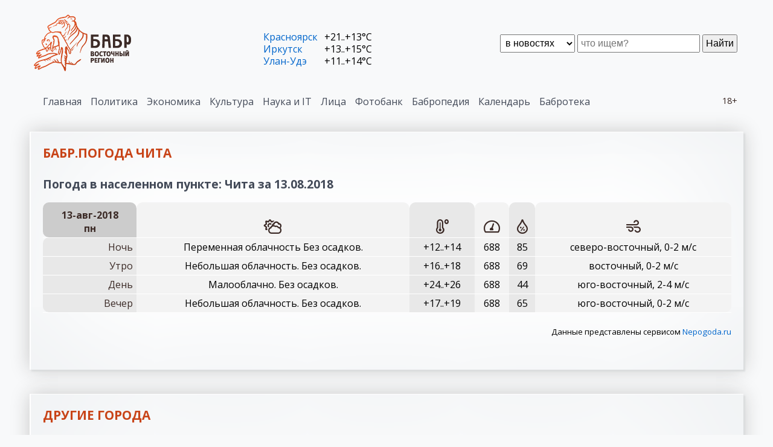

--- FILE ---
content_type: text/html
request_url: https://rubabr.com/?arpog=2018_08_13&apgtwn=50
body_size: 3312
content:







 








<!DOCTYPE html>
<html>

<head>
<meta charset="windows-1251">

<title>Rubabr. Погода</title>
<meta name="robots" content="Rubabr. Погода" />
<meta name="description" content="Rubabr. Погода" />
<meta name="keywords" content="Rubabr. Погода" />


<link rel="stylesheet" href="css40/style.css"  type="text/css">
<link rel="stylesheet" href="css40/tabs.css"  type="text/css">
<link rel="apple-touch-icon" sizes="180x180" href="/fic/apple-touch-icon.png">
<link rel="icon" type="image/png" sizes="32x32" href="/fic/favicon-32x32.png">
<link rel="icon" type="image/png" sizes="16x16" href="/fic/favicon-16x16.png">
<link rel="manifest" href="/fic/site.webmanifest">
<link rel="mask-icon" href="/fic/safari-pinned-tab.svg" color="#5bbad5">
<meta name="msapplication-TileColor" content="#313131">
<meta name="theme-color" content="#ffffff">
<script data-ad-client="ca-pub-5489458026150088" async src="https://pagead2.googlesyndication.com/pagead/js/adsbygoogle.js"></script>
</head>



<body>
<div class="scnone"></div>



    <header>
        
        <div class="head-cont cont"><div class="bord">
            <div class="pad-cont">
        
                <div class="logotype"><a href="/"><img src="image40/logo-babr.png"></a></div>

                <!-- Поисковая форма -->
                <div class="search-cont">
                    <form method="post" action="find40.php" enctype="multipart/form-data">
                        <div class="search">
                            <select name="find_n2">
                                <option value="news">в новостях
                                <option value="lirk">в лицах
                                <option value="fbank">в фотобанке
                                <option value="lib">в бабротеке
                            </select>
                            <input type="text" name="findsearch" placeholder="что ищем?"></input>
                            <button type="submit">Найти</button>
                        </div>
                    </form>
                </div>

                <!-- Информер погоды -->
                <div class="info-cont">
                    <p><span><a href="?ev=pogoda&twn=52">Красноярск</a></span> <span>+21..+13&deg;C</span><p><span><a href="?ev=pogoda&twn=1">Иркутск</a></span> <span>+13..+15&deg;C</span><p><span><a href="?ev=pogoda&twn=51">Улан-Удэ</a></span> <span>+11..+14&deg;C</span>
                </div>


            </div>
        </div></div>
   

        <!-- Главное меню -->

        
        <div class="top-menu-cont cont"><div class="bord">
            <div class="pad-cont">
        
    <div class="eighteen">18+</div>
    <div class="top-menu">
        <ul><li><a href="https://rubabr.com/?to_mnu=0">Главная</a></li><li><a href="https://rubabr.com/?to_mnu=1">Политика</a></li><li><a href="https://rubabr.com/?to_mnu=2">Экономика</a></li><li><a href="https://rubabr.com/?to_mnu=3">Культура</a></li><li><a href="https://rubabr.com/?to_mnu=4">Наука и IT</a></li><li><a href="https://rubabr.com/?to_mnu=6">Лица</a></li><li><a href="https://rubabr.com/?to_mnu=7">Фотобанк</a></li><li><a href="https://rubabr.com/?to_mnu=9" target=_blank>Бабропедия</a></li><li><a href="https://rubabr.com/?to_mnu=10" target=_blank>Календарь</a></li><li><a href="https://rubabr.com/?to_mnu=11" target=_blank>Бабротека</a></li></ul>
    </div>

            </div>
        </div></div>
   
        <div class="decline bord"></div>
    </header>





        <div class="box-cont cont"><div class="bord">
            <div class="pad-cont">
        <div class="title-sect"><h2>БАБР.Погода Чита</h2></div><h2>Погода в населенном пункте: Чита за 13.08.2018</h2><table class="weather"><tr><th>13-авг-2018<br>пн</th><th><div class="sky" title="Погода"></div></th><th><div class="deg" title="Градусы по Цельсию"></div></th><th><div class="pres" title="Давление"></div></th><th><div class="rain" title="Влажность"></div></th><th><div class="windy" title="Ветер"></div></th></tr><tr><td>Ночь</td><td>Переменная облачность Без осадков.</td><td>+12..+14</td><td>688</td><td align=right>85</td><td>северо-восточный, 0-2 м/с</td></tr><tr><td>Утро</td><td>Небольшая облачность. Без осадков.</td><td>+16..+18</td><td>688</td><td align=right>69</td><td>восточный, 0-2 м/с</td></tr><tr><td>День</td><td>Малооблачно. Без осадков.</td><td>+24..+26</td><td>688</td><td align=right>44</td><td>юго-восточный, 2-4 м/с</td></tr><tr><td>Вечер</td><td>Небольшая облачность. Без осадков.</td><td>+17..+19</td><td>688</td><td align=right>65</td><td>юго-восточный, 0-2 м/с</td></tr></table><p align=right><small>Данные представлены сервисом <noindex><a href="http://nepogoda.ru/" target=_blank>Nepogoda.ru</a></noindex></small>
            </div>
        </div></div>
   
        <div class="box-cont cont"><div class="bord">
            <div class="pad-cont">
        <div class="title-sect"><h2>Другие города</h2></div><a href="?ev=pogoda&twn=1"><b>Иркутск</b></a> &nbsp; <a href="?ev=pogoda&twn=2"><b>Байкальск</b></a> &nbsp; <a href="?ev=pogoda&twn=3"><b>Бодайбо</b></a> &nbsp; <a href="?ev=pogoda&twn=4"><b>Братск</b></a> &nbsp; <a href="?ev=pogoda&twn=5"><b>Ербогачен</b></a> &nbsp; <a href="?ev=pogoda&twn=6"><b>Усть-Баргузин</b></a> &nbsp; <a href="?ev=pogoda&twn=7"><b>Усть-Илимск</b></a> &nbsp; <a href="?ev=pogoda&twn=30"><b>Пекин</b></a> &nbsp; <a href="?ev=pogoda&twn=49"><b>Улан-Батор</b></a> &nbsp; <a href="?ev=pogoda&twn=50"><b>Чита</b></a> &nbsp; <a href="?ev=pogoda&twn=51"><b>Улан-Удэ</b></a> &nbsp; <a href="?ev=pogoda&twn=52"><b>Красноярск</b></a> &nbsp; <a href="?ev=pogoda&twn=53"><b>Новосибирск</b></a> &nbsp; <a href="?ev=pogoda&twn=54"><b>Москва</b></a> &nbsp; 
            </div>
        </div></div>
   
        <div class="box-cont cont"><div class="bord">
            <div class="pad-cont">
        <div class="title-sect"><h2>Архив погоды</h2></div><a href="?ev=pogoda&arhtwn=1"><b>Иркутск</b></a> &nbsp; <a href="?ev=pogoda&arhtwn=2"><b>Байкальск</b></a> &nbsp; <a href="?ev=pogoda&arhtwn=3"><b>Бодайбо</b></a> &nbsp; <a href="?ev=pogoda&arhtwn=4"><b>Братск</b></a> &nbsp; <a href="?ev=pogoda&arhtwn=5"><b>Ербогачен</b></a> &nbsp; <a href="?ev=pogoda&arhtwn=6"><b>Усть-Баргузин</b></a> &nbsp; <a href="?ev=pogoda&arhtwn=7"><b>Усть-Илимск</b></a> &nbsp; <a href="?ev=pogoda&arhtwn=30"><b>Пекин</b></a> &nbsp; <a href="?ev=pogoda&arhtwn=49"><b>Улан-Батор</b></a> &nbsp; <a href="?ev=pogoda&arhtwn=50"><b>Чита</b></a> &nbsp; <a href="?ev=pogoda&arhtwn=51"><b>Улан-Удэ</b></a> &nbsp; <a href="?ev=pogoda&arhtwn=52"><b>Красноярск</b></a> &nbsp; <a href="?ev=pogoda&arhtwn=53"><b>Новосибирск</b></a> &nbsp; <a href="?ev=pogoda&arhtwn=54"><b>Москва</b></a> &nbsp; 
            </div>
        </div></div>
   
        <div class="pls-cont cont"><div class="bord">
            <div class="pad-cont">
        <div class="title-sect"><h2>Партнерские проекты</h2></div><div class="box-slide"><div class="div_babr24"><div><h3>Babr24</h3><p>Новости Иркутска, Красноярска, Бурятии, Монголии. Самое главное в федеральной повестке. <p class="deep"><a href="https://babr24.net/" target=_blank>Перейти на сайт</a></div></div><div class="div_faces"><div><h3>Лица Сибири</h3><p>Значимые, влиятельные и интересные персоны Сибири. <p class="deep"><a href="?mlnk=face">Перейти в раздел</a></div></div><div class="div_fbank"><div><h3>Фотобанк Бабра</h3><p>Фотографии со всего света - много и бесплатно. <p class="deep"><a href="?mlnk=fb">Перейти в раздел</a></div></div><div class="div_sibmix"><div><h3>Сибирский экономист</h3><p>Сибирская экономика: объективно и независимо. <p class="deep"><a href="https://sibmix.com/" target=_blank>Перейти на сайт</a></div></div><div class="div_pedia"><div><h3>Бабропедия</h3><p>Энциклопедия сибирской истории. <p class="deep"><a href="https://babropedia.com/" target=_blank>Перейти на сайт</a></div></div><div class="div_kalend"><div><h3>Вечный календарь</h3><p>Календарь на любой год нашей эры. <p class="deep"><a href="https://babropedia.com/?ev=vcld" target=_blank>Перейти на сайт</a></div></div><div class="div_libb"><div><h3>Бабротека</h3><p>Электронная библиотека. <p class="deep"><a href="https://libbabr.com/" target=_blank>Перейти на сайт</a></div></div><div class="div_hamar"><div><h3>Хамар</h3><p>Полная информация для туристов по загадочным и неизвестным местам Сибири. <p class="deep"><a href="https://hamar.ru/" target=_blank>Перейти на сайт</a></div></div><div class="div_borzch"><div><h3>Проект Боржч</h3><p>Креативная кулинария. <p class="deep"><a href="https://borzch.ru/" target=_blank>Перейти на сайт</a></div></div><div class="div_pogoda"><div><h3>Погода</h3><p>Погода по всей Сибири. <p class="deep"><a href="?mlnk=pogoda">Перейти в раздел</a></div></div><div class="div_radd"><div><h3>Радиация</h3><p>Контроль радиационной обстановки. <p class="deep"><a href="?mlnk=radd">Перейти в раздел</a></div></div></div>
            </div>
        </div></div>
    



    <!-- Подвал -->
    <footer>

      <div>
          <p><a href="?sdoc=about">О проекте</a> 
          <p><a href="?sdoc=reklama">Рекламодателям</a> 
          <p><a href="?sdoc=contact">Обратная связь</a> 
      </div>
      <div>
          <p>Rubabr.com © 2019-2021
          <p><a href="?sdoc=vers">Версия системы: 4.0</a>
          <p><a href="https://gensitemap.ru/" target=_blank>Генератор sitemap</a>
      </div>
      <div>
          <p><a href="https://t.me/babr24">Telegram</a>
      </div>
      <div class="metr">
        <!--LiveInternet counter--><script type="text/javascript"><!--
document.write("<a href='http://www.liveinternet.ru/click' "+
"target=_blank><img src='http://counter.yadro.ru/hit?t22.6;r"+
escape(document.referrer)+((typeof(screen)=="undefined")?"":
";s"+screen.width+"*"+screen.height+"*"+(screen.colorDepth?
screen.colorDepth:screen.pixelDepth))+";u"+escape(document.URL)+
";"+Math.random()+
"' alt='' title='LiveInternet: показано число просмотров за 24"+
" часа, посетителей за 24 часа и за сегодня' "+
"border=0 width=88 height=31><\/a>")//--></script><!--/LiveInternet-->
 
      </div>


    </footer>



<script id="dsq-count-scr" src="//babr.disqus.com/count.js" async></script>

</body>
</html>





--- FILE ---
content_type: text/html; charset=utf-8
request_url: https://www.google.com/recaptcha/api2/aframe
body_size: 266
content:
<!DOCTYPE HTML><html><head><meta http-equiv="content-type" content="text/html; charset=UTF-8"></head><body><script nonce="O0iJXooiCg37msAt85BPKQ">/** Anti-fraud and anti-abuse applications only. See google.com/recaptcha */ try{var clients={'sodar':'https://pagead2.googlesyndication.com/pagead/sodar?'};window.addEventListener("message",function(a){try{if(a.source===window.parent){var b=JSON.parse(a.data);var c=clients[b['id']];if(c){var d=document.createElement('img');d.src=c+b['params']+'&rc='+(localStorage.getItem("rc::a")?sessionStorage.getItem("rc::b"):"");window.document.body.appendChild(d);sessionStorage.setItem("rc::e",parseInt(sessionStorage.getItem("rc::e")||0)+1);localStorage.setItem("rc::h",'1765773481406');}}}catch(b){}});window.parent.postMessage("_grecaptcha_ready", "*");}catch(b){}</script></body></html>

--- FILE ---
content_type: text/css
request_url: https://rubabr.com/css40/style.css
body_size: 5441
content:
/* 222 */
@import url('https://fonts.googleapis.com/css?family=Open+Sans:400,400i,700,700i&subset=cyrillic');

@font-face{

font-family: 'fontawesome';
src: url('../fonts/fa-regular-400.eot');
src: url('../fonts/fa-regular-400.eot?iefix') format('eot'),
url('../fonts/fa-regular-400.woff') format('woff'),
url('../fonts/fa-regular-400.woff2') format('woff2'),
url('../fonts/fa-regular-400.ttf') format('truetype'),
url('../fonts/fa-regular-400.svg#webfont') format('svg');
font-weight: normal;
font-style: normal;
}

html, body, div, span, applet, object, iframe, h1, h2, h3, h4, h5, h6, p, pre, blockquote, a, abbr, acronym, address, big, cite, code, del, dfn, img, ins, kbd, q, s, samp, small, strike, tt, var, u, center, dl, dt, dd, ol, ul, li, fieldset, form, label, legend, table, caption, tbody, tfoot, thead, tr, th, td, article, aside, canvas, details, embed, figure, figcaption, footer, header, hgroup, menu, nav, output, ruby, section, summary, time, mark, audio, video {
  margin: 0;
  padding: 0;
  border: 0;
  vertical-align: baseline; 
}


body, table, ol, ul, li, td, th, dt, dd, dl, form, div, input, button, select, textarea, label {
font-size:1rem;
}


article, aside, details, figcaption, figure, footer, header, hgroup, menu, nav, section {
  display: block; }


body {
  line-height: 1; }

ol, ul {
  list-style: none; }

blockquote, q {
  quotes: none; }

blockquote:before, blockquote:after {
  content: '';
  content: none; }

q:before, q:after {
  content: '';
  content: none; }

table {
  border-collapse: collapse;
  border-spacing: 0; }

a:link {
    text-decoration:none;
    color: #0066cc;
   }

a:visited {
    color: #04529f; 
   }

a:hover {
    color: #c84418;
    text-decoration:underline;
}


html {
  font-family:'Open Sans', sans-serif;
  font-size:100%;
  }

body {
  font-family:'Open Sans', sans-serif;
  background: #f8f9fa;
  color: #000;
  line-height: normal; 
  font-size:16px;
}

p {
  margin-bottom:13px;
}

h1 {font-size:130%;}
h2 {font-size:120%;}
h3 {font-size:115%;}
h4 {font-size:109%;}
h5 {font-size:105%;}
h6 {font-size:100%;}

input, select, button {padding:4px;margin-right:4px;}

.bord {margin: 0 auto;padding:20px 0px;border-top:1px solid transparent;border-left:2px solid transparent;} /*.bord - границы секции*/
.cont {padding:0px 40px;}  /* .cont - горизонтальная секция */

header {padding:20px 0px;}
header .bord {padding:0px;}

.info-cont {padding:15px 10px 0px 10px;} /*строка погоды*/	
.info-cont p {display: -webkit-flex; display: flex; justify-content: space-between;margin:0px;line-height:1.3em;}
.info-cont span:last-child {padding-left: 10px;}

.top-menu-cont {padding:10px 20px;margin-top:20px;} /*главное меню*/

.eighteen {float:right;margin:0px 10px 4px 40px; font-size:90%;color:#3b2a26;}

.top-menu {padding:0px 20px;} /*майн-меню*/	
.top-menu li {padding:0px;margin:0px;margin-right:15px;margin-bottom:8px;display:inline-block;color:#434a58;}
.top-menu a, .top-menu a:link, .top-menu a:visited {text-decoration:none;padding:4px 0px 0px 0px;border-bottom:3px solid #f8f9fa;color:#434a58;}
.top-menu li:hover {}
.top-menu li:hover a {border-bottom:3px solid #c84418;color:#c84418;}
.top-menu .point {font-weight:700;} /*активная позиция*/
.top-menu .point a {color:#434a58;border-bottom:3px solid #434a58;}

.adverrr {margin:40px;} /*секция рекламы*/
.adverrr .pad-cont {text-align:center;}


.box-cont {margin-bottom:40px;}
.box-cont .bord {
background:#fff;
box-shadow: 
3px 3px 2px rgba(219, 221, 222, 1),
0px 0px 30px rgba(200, 200, 200, 1), 
0px 0px 200px rgba(233, 236, 239, 1) inset;
} 
.box-cont .pad-cont {padding:20px;}



.search-cont {} /*поиск*/
.search {float:right;display: -webkit-flex; display: flex;flex-wrap: wrap;background:url('../image40/lupa.png') no-repeat 12px 14px; border:0px solid #eee;padding:12px 0px 12px 0px;}
.search > * {max-height:40px;margin-bottom:3px;} 


.pls-cont {background:#ddd; padding-top:20px!important;} /*инфо-плашки*/
.pls-cont .title-sect {padding:20px 0px 0px 20px;}


.box-slide {display: -webkit-inline-flex; display: inline-flex;flex-wrap: wrap;justify-content: center;padding:20px;}
.box-slide > div {margin:0px 20px 20px 0px;width:320px;position:relative;border-radius:1px; border-top:1px solid transparent;border-left:2px solid transparent;
background:#fff;
box-shadow: 
0px 0px 30px rgba(200, 200, 200, 1), 
0px 0px 200px rgba(233, 236, 239, 1) inset;
}

.box-slide div div {padding:10px;padding-bottom:35px;}

.deep {font-size:80%; position:absolute;bottom:0;right:0;margin:5px;}



.tabmenu {} 

.tabmenu > .tab-content > div, .tabmenu > input {display:none;}

.tabmenu label {padding: 4px 10px 0px 0px; cursor: pointer; position:relative;display:inline-block;margin-top:2px;}
.tabmenu label span {position:relative;display:inline-block;padding:0px 6px 6px 6px;}
.tabmenu input[type="radio"]:checked + label span {box-shadow: 0px 3px 0px rgba(59, 42, 38, 1);font-weight:bold;color:#3b2a26;}
.tabmenu label span:hover {box-shadow: 0px 4px 0px rgba(200, 68, 24, 1)!important;background:#f3f3f3;color:#c84418;}

.tabmenu > input:nth-of-type(1):checked ~ .tab-content > div:nth-of-type(1),
.tabmenu> input:nth-of-type(2):checked ~ .tab-content > div:nth-of-type(2),
.tabmenu> input:nth-of-type(3):checked ~ .tab-content > div:nth-of-type(3),
.tabmenu> input:nth-of-type(4):checked ~ .tab-content > div:nth-of-type(4) {display: block; padding: 20px 0px;}

.tabmenu label.empty span, .tabmenu label.empty span:hover {box-shadow: 0px 10px 0px rgba(255,255,255,1)!important;background:none;} 
.tab-nav {margin:0px;}

.tab-content {
clear:both;
margin-top:-1px;
border-top: 1px solid rgba(232, 232, 232, 1);
}



.tab-content .title-sect {padding-top:10px;margin-top:0px;}
.tab-content .title-sect h2 {margin-bottom:0px;color:#3b2a26;}

.newslist {
 -webkit-column-count: 2; 
 -moz-column-count: 2; 
 column-count: 2;
 column-gap: 60px;
}

.newslist div {
margin-bottom:12px;
-webkit-column-break-inside: avoid;
page-break-inside: avoid; /* Makes effect only in Firefox */
break-inside: avoid; /* IE10+, Opera 11.1—12.1 */
}

.newslist span {font-size:90%;color:#757575;}



.faces {
display: -webkit-inline-flex; -webkit-flex-wrap: wrap; display: inline-flex;flex-wrap: wrap; justify-content:center;
}


.faces div {
    width: 160px;
    box-shadow: 0 0 0px rgba(0, 0, 0, .2) inset; 
    margin-bottom: 0px;
    margin-right: 10px;
    padding:20px 5px 0px 0px;
}

.faces img {margin:0px;padding:10px;border:1px solid #e2e2e2;}
.faces div p {font-weight:700;display:block;margin-left:10px;margin-top:-172px;background:#f2f2f2;padding:160px 8px 8px 8px;}
.faces a {margin-bottom:6px;width:100%;ext-align:center;display:block;}
.faces a:hover {background:#fff; }
.faces a:hover img {order: 1px solid #aaaaaa;  box-shadow: 0 0px 40px rgba(0, 0, 0, 0.1) inset; }




.weather  {
width:100%;
border-collapse:collapse;
empty-cells: hide;
margin-bottom:19px;
border-bottom-left-radius: 10px;
}

.weather th {
font-weight:normal;
padding: 10px 6px 4px 6px;
border-bottom: 1px solid #fff;
border-top-left-radius: 10px;
border-top-right-radius: 10px;
vertical-align:bottom;
color:#3b2a26;
}

.weather td {
padding: 4px 6px;
text-align: center;
transition: all 0.5s linear;
border-bottom: 1px solid #fff;
}

.weather td:first-child {
text-align: right;
color:#3b2a26;
}

.weather tr:last-child td:first-child{
border-bottom-left-radius: 10px;
}

.weather tr:last-child td:last-child{
border-bottom-right-radius: 10px;
}
.weather td:nth-child(even) {
background: #f3f3f3;
}
.weather td:nth-child(odd) {
background: #e8e8e8;
}
.weather th:nth-child(even)  {
background: #f3f3f3;
}
.weather th:nth-child(odd)  {
background: #e8e8e8;
}

.weather tr:nth-child(2) td:first-child {
border-top-left-radius: 10px;
}

.weather tr:first-child th:first-child {
border-bottom-left-radius: 10px;
background:#ccc!important;
vertical-align:middle;
font-weight:bold;}

.weather hr {
height:1px;border-width:0;color:#e47a46;background-color:#e8e8e8;margin:0px!important;padding:0px!important;
}


.sky:before {
  font-family: 'fontawesome', sans-serif;
  content: "\f746";
  font-size:150%;
}

.pres:before {
  font-family: 'fontawesome', sans-serif;
  content: "\F0E4";
  font-size:150%;
}


.deg:before {
  font-family: 'fontawesome', sans-serif;
  content: "\f769";
  font-size:150%;
}

.rain:before {
  font-family: 'fontawesome', sans-serif;
  content: "\f750";
  font-size:150%;
}

.windy:before {
  font-family: 'fontawesome', sans-serif;
  content: "\f72e";
  font-size:150%;
}


.att {}
.att:before {content:"\26A0 \2009"; font-size:120%;}



.pure-tree {
  text-align: left;
  display: block;
}
.pure-tree.main-tree {
  width: auto;
  display: inline-block;
} 
.pure-tree:not(.main-tree) {
  margin-left:0.5em;
  padding-right:2em;
  padding-left: 1.5em;
  border-left:1px solid #ccc;
  border-bottom:1px solid #ccc;
}
.pure-tree:not(.main-tree) li {
  overflow: hidden;
  height: 0;
  display: block;
}

.pure-tree label {
  margin:4px 0px;
  display: block;
  cursor: pointer;
}
.pure-tree label:before {
  width: 1em;
  height: 1em;
  display: inline-block;
  font-family: 'fontawesome', sans-serif;
  content: "\f07b";
  font-weight:bold;
  padding-right: .75em;
}
.pure-tree label:hover {
  color: #ff3300!important;
}
.pure-tree .pure_links a {padding:4px 0px;display:inline-block;}

.pure-tree .pure-tree_link a {
  margin:4px 0px;
  display: block;
  border-radius: .2em;
}

.pure-tree .pure-tree_link a:before {
  width: 1em;
  height: 1em;
  line-height: 1em;
  display: inline-block;
  padding-right: .75em;
  font-family: 'fontawesome', sans-serif;
  content: /*"\f1c5"*/ "\f302";
}

.pure-tree.nested {
  padding-left: 1.7em;
}
.pure-tree [type="checkbox"] {
  display: none;
}

.pure-tree [type="checkbox"]:checked + label {
  color: #434a58;
  font-weight:bold;
}
.pure-tree [type="checkbox"]:checked + label:before {
  content: "\f07c";
}

.pure-tree [type="checkbox"]:checked ~ ul > li {
  height: auto;
}


.but-container {
    isplay: flex;
    position: relative;
    width: 300px;
    height: 100px;
    overflow:hidden;
}
.but-container .btn {
    z-index:1;
    width: 100%;
    height: 100%;
    position: absolute;
    background-color: Transparent;
    background-repeat:no-repeat;
    cursor:pointer;
    overflow: hidden;
    outline:none;
    border-radius: 500px;
    display: inline-block;
    border: 2px solid black;
    color: white;
    font-size: 250%;
    letter-spacing: 2px;
    text-align: center;
    padding: 20px 100px;
    font-weight: 900;
    -webkit-text-stroke: 2px black;
}
.but-shadow {
    z-index: -1;
    top: 8%;
    left: 3%;
    border-radius: 500px;
    display: inline-block;
    background-color: rgba(140,122,230,1);
    height: 100%;
    width: 100%;
    position: absolute;
}

h1,h2,h3,h4,h5,h6 {margin-bottom:17px;color:#434a58; font-weight:bold;}

.doc h1, .doc h2, .doc h3, .doc h4, .doc h5, .doc h6 {font-weight:bold;margin-top:20px;margin-bottom:10px;color:#3b2a26;}

.doc h1 {font-size:150%;}
.doc h2 {font-size:130%;}
.doc h3 {font-size:110%;}
.doc h4 {font-size:90%;}
.doc h5 {font-size:80%;}
.doc h6 {font-size:70%;}

.doc ol {list-style:decimal outside;padding-left:2em;margin-bottom:13px;} 
.doc ul {list-style:disc outside;padding-left:2em;margin-bottom:13px;}



.doc table  {
width:100%;
border-collapse:collapse;
empty-cells: hide;
margin-bottom:2em;
border:1px solid #555;
}

.doc th {
padding: 4px 6px;
text-align: left;
vertical-align:bottom;
font-weight:600;
border:1px solid #555;
}

.doc td {
padding: 4px 6px;
text-align: left;
border:1px solid #555;
}

.doc tr:hover * {background: #e8e8e8;}

.doc caption {font-weight:600;text-align:left;padding-bottom:6px;padding-top:12px;}

.colss {
 -webkit-column-width: 200px;
 -moz-column-width: 200px;
 column-width: 200px;
 column-gap: 60px;
 margin-bottom:30px;
 margin-top:20px;
}


.cols2 {
 -webkit-column-count: 2; 
 -moz-column-count: 2; 
 column-count: 2;
 column-gap: 60px;
 margin-bottom:30px;
 margin-top:20px;
}


.calendar {margin-bottom:30px;}
.calendar table{
margin:0px 20px 20px 0px;
}

.calendar th {
text-align:left;
padding:4px 6px;
}

.calendar td {
text-align:center;
padding:4px 6px;
}

.calendar a:hover  {font-weight:bold;} 

.calendar th {border-bottom:1px solid #434343;}
.calendar thead th:first-child {border-bottom-width:0px;}


.title-sect {margin-top:-20px;margin-bottom:20px;padding:0px 0px 0px 0px;display: -webkit-flex; display: flex;flex-wrap: wrap;justify-content: space-between;}
.title-sect h2 {padding:0px 10px 0px 0px!important;margin:0px 0px 4px 0px!important;font-size:130%;font-weight:bold!important;text-transform:uppercase!important;color:#c84418;}
.title-sect span {}




footer {
  padding:20px;
  display: flex;
  -webkit-display: flex;
  -webkit-flex-wrap:wrap;
  flex-wrap:wrap;
  justify-content:space-between;
}


footer p {margin:0px;}


footer .metr a {
  display: block;
  width:88px;
  margin-bottom:2px;
  padding:0px;	
}

footer .metr a img {
 -webkit-filter: grayscale(1);
  filter: grayscale(1);
}

footer .metr a:hover img {
 -webkit-filter: none;
  filter: none;

}

@media all and (max-width: 1000px) {
	table {
		overflow-x: auto;
		display: block;
                box-shadow: 
                0px 0px 20px rgba(203, 206, 209, 1) inset;
	}

	table table, table.weather {
                box-shadow: none;
		display: table;

	}

}

.nsm1 {grid-area: nsm1;}
.nsm2 {grid-area: nsm2;}
.nsm3 {grid-area: nsm3;}
.nsm4 {grid-area: nsm4;}
.nsm5 {grid-area: nsm5;}


.newsmine {
display: grid;
grid-template-areas: 
 "nsm1 nsm2 nsm3" 
 "nsm1 nsm4 nsm5"; 
grid-gap: 20px;
grid-template-columns: 2fr 1fr 1fr;  
margin-bottom:20px;
}


.newsmine figure {margin-bottom:10px;min-width:200px;overflow:hidden;}
.newsmine figcaption {margin:0px;padding:5px 0px 0px 0px;}
.newsmine figcaption {
  text-decoration:none;
  font-size:120%;
  line-height:120%;
  font-weight:bold;
}

.newsmine a {color:#3b2a26!important;text-decoration:none!important;}

.newsmine img {width:100%;}
.newsmine figure a {display:block;max-height:180px;overflow:hidden;}
.newsmine .nsm1 figure a {display:block;max-height:350px;overflow:hidden;}

.newsmine .nsm1 figcaption {font-size:150%;line-height:120%;}
.newsmine .nsm1 .lid {margin:0px;}
.newsmine .nsm1 .infolid {margin:-12px 0px 4px 0px;color:#666;font-size:85%;}
.newsmine .nsm1 .infolid a {text-decoration:none;color:#666;}


.logotype {grid-area: logo;}
.search-cont {grid-area: search; padding:0px 6px;}
.info-cont {grid-area: infow;}

.head-cont .pad-cont {
display: grid;
grid-template-areas: 
 "logo infow search"; 
grid-gap: 20px;
grid-template-columns: auto 200px auto;  
align-items: center;
}


.qdouble {
display: -webkit-flex; 
display: flex;
margin-bottom:25px;
}

.qdouble img {max-width:100%;max-height:100vh;}
.qdouble div {flex-basis:600px;-webkit-flex-basis: 600px;}
.qdouble div:first-child {padding-right:30px;flex-basis:auto;-webkit-flex-basis:auto;}




@media all and (min-width: 1280px) {
.bord {max-width: 1180px;}
}


@media all and (max-width: 1279px) and (min-width: 1024px) {
.bord {max-width: 1000px; } 

.newsmine figure a {max-height:140px!important;}
.newsmine .nsm1 figure a {max-height:300px!important;}

}



@media all and (max-width: 1023px) and (min-width: 801px)  {
.bord {width:100%}
.box-slide > div {idth:48%;}


.head-cont .pad-cont {
display: grid;
grid-template-areas: 
 "logo infow"
 "search search" ; 
grid-gap: 0px;
grid-template-columns: auto 200px;  
}


.newsmine {
display: grid;
grid-template-areas: 
 "nsm1 nsm1" 
 "nsm2 nsm3"
 "nsm4 nsm5"; 
grid-gap: 20px;
grid-template-columns: 1fr 1fr;  
}

.newsmine figure a {max-height:200px!important;}
.newsmine .nsm1 figure a {max-height:400px!important;}

}


@media all and (max-width: 800px) and (min-width: 601px)  {

.bord {width:100%}
.cont {padding:0px 0px!important;}  /* .cont - горизонтальная секция */

.head-cont .pad-cont {
display: grid;
grid-template-areas: 
 "logo infow"
 "search search" ; 
grid-gap: 0px;
grid-template-columns: auto 200px;  
}


.box-slide > div {width:48%;}


.newsmine {
display: grid;
grid-template-areas: 
 "nsm1 nsm1" 
 "nsm2 nsm3"
 "nsm4 nsm5"; 
grid-gap: 20px;
grid-template-columns: 1fr 1fr;  
}

.newsmine figure a {max-height:180px!important;}
.newsmine .nsm1 figure a {max-height:350px!important;}

}


@media all and (max-width: 600px) {
.bord {max-width: 600px;min-width:360px;} /*.bord - границы секции*/
.cont {padding:0px 0px!important;}  /* .cont - горизонтальная секция */
.box-slide div {width:100%;}

.head-cont .pad-cont {
display: grid;
grid-template-areas: 
 "logo infow"
 "search search" ; 
grid-gap: 0px;
grid-template-columns: auto 200px;  
}


.newsmine {
display: grid;
grid-template-areas: 
 "nsm1 nsm1" 
 "nsm2 nsm3"
 "nsm4 nsm5"; 
grid-gap: 20px;
grid-template-columns: 1fr 1fr;  
}

.newsmine figure a {max-height:140px!important;}
.newsmine .nsm1 figure a {max-height:300px!important;}

.qdouble {
-webkit-flex-wrap: wrap;
flex-wrap: wrap;
}

.qdouble div:first-child {padding-right:0px;padding-bottom:20px;}

}

